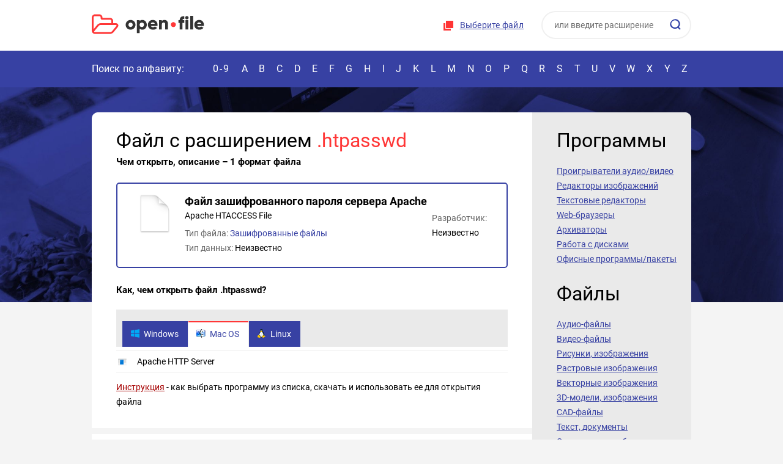

--- FILE ---
content_type: text/html; charset=UTF-8
request_url: https://open-file.ru/types/htpasswd
body_size: 11965
content:
<!DOCTYPE HTML>
<html lang="ru">
<head>
	<meta charset="UTF-8">
	<title>Файл HTPASSWD &ndash; чем открыть, описание формата</title>

	<meta name="description" content="Файл с расширением htpasswd &ndash; как и чем открыть, описание формата. Ссылки на программы для открытия htpasswd-файла">	
	<meta name="HandheldFriendly" content="True">
	<meta name="viewport" content="width=device-width, initial-scale=1.0, minimum-scale=1.0, maximum-scale=3.0">
	<meta name="format-detection" content="telephone=no">


<style>
    @font-face{font-family:'Roboto';font-style:normal;font-weight:400;src:url(/fonts/roboto.svg);src:local('Roboto'),local('Roboto-Regular'),url(/fonts/roboto.woff2) format('woff2'),url(/fonts/roboto.woff) format('woff')}@font-face{font-family:'Roboto';font-style:normal;font-weight:700;src:local('Roboto Bold'),local('Roboto-Bold'),url(/fonts/roboto-bold.woff2) format('woff2'),url(/fonts/roboto-bold.woff) format('woff')}@font-face{font-family:'Roboto';font-style:normal;font-weight:400;src:url(/fonts/roboto-latin.svg);src:local('Roboto'),local('Roboto-Regular'),url(/fonts/roboto-latin.woff2) format('woff2'),url(/fonts/roboto-latin.woff) format('woff')}@font-face{font-family:'Roboto';font-style:normal;font-weight:700;src:local('Roboto Bold'),local('Roboto-Bold'),url(/fonts/roboto-bold-latin.woff2) format('woff2'),url(/fonts/roboto-bold-latin.woff) format('woff')}@font-face{font-family:'flags';src:url(/fonts/flags.eot?50736071);src:url('/fonts/flags.eot?50736071#iefix') format('embedded-opentype'),url(/fonts/flags.woff2?50736071) format('woff2'),url(/fonts/flags.woff?50736071) format('woff'),url(/fonts/flags.ttf?50736071) format('truetype'),url('/fonts/flags.svg?50736071#flags') format('svg');font-weight:400;font-style:normal}*,*:before,*:after{-webkit-box-sizing:border-box;-moz-box-sizing:border-box;box-sizing:border-box}input,textarea{margin:0}input[type="checkbox"],input[type="radio"]{-webkit-box-sizing:border-box;-moz-box-sizing:border-box;box-sizing:border-box;padding:0}button[disabled],html input[disabled]{cursor:default}button,html input[type="button"],input[type="reset"],input[type="submit"]{-webkit-appearance:button;cursor:pointer}html,body,div,span,applet,object,iframe,h1,h2,h3,h4,h5,h6,p,pre,a,abbr,acronym,address,big,cite,code,del,dfn,em,img,ins,kbd,s,samp,small,strike,strong,sub,sup,tt,var,b,u,i,center,dl,dt,dd,ol,ul,li,fieldset,form,label,legend,table,caption,tbody,tfoot,thead,tr,th,td,article,aside,canvas,details,embed,figure,figcaption,footer,header,hgroup,menu,nav,output,ruby,section,summary,time,mark,audio,video{margin:0;padding:0;border:0;font-size:100%;font:inherit;vertical-align:baseline}article,aside,details,figcaption,figure,footer,header,hgroup,menu,nav,section{display:block}body{line-height:1;background-color:#fff}ol,ul{list-style:none}table{border-collapse:collapse;border-spacing:0}:focus{outline:0}b,strong{font-weight:700}i,em{font-style:italic}sub{vertical-align:sub;font-size:smaller}sup{vertical-align:super;font-size:smaller}html,body{height:100%}body{font:14px/24px 'Roboto',sans-serif;color:#000;background:#f4f4f4}#wrapper{position:relative;overflow:hidden;min-width:320px;min-height:100%}[class*="__center"]{position:relative;margin:auto;padding:0 10px;width:1000px}[class*="__center"]:before,[class*="__center"]:after{content:"";display:block;clear:both}p,.text ul,.text ol,.text dl{margin:13px 0}.text ul,.text ol,.text dd{padding-left:18px}.text ul{list-style-type:disc}.text ol{list-style-type:decimal}h1,h2,h3,h4,h5,h6{margin:22px 0 16px;font-weight:700}h1,h2{font:32px/40px 'Roboto'}h3{font:bold 24px/30px 'Roboto'}h4{font:bold 18px/24px 'Roboto'}h5{font:bold 15px/20px 'Roboto'}a{color:#3741a3;text-decoration:none}img{max-width:100%}[class^="icon-"]:before,[class*=" icon-"]:before,a.external:after{font-family:"flags";display:inline-block;width:1em;text-align:center;font-variant:normal;text-transform:none}.icon-self:before{content:'\e800'}.icon-edit:before{content:'\e801'}.icon-view:before{content:'\e802'}.icon-thumbs:before{content:'\e803'}.icon-free:before{content:'\e804'}.icon-archive:before{content:'\e805'}.icon-emulator:before{content:'\e806'}.icon-os:before{content:'\e80e'}.icon-link:before{content:'\f08e'}.icon-convert:before{content:'\f0ec'}.icon-vm:before{content:'\f109'}.icon-plugin:before{content:'\f12e'}.icon-paid:before{content:'\f155'}a.external:after{content:'\f08e';color:#aaa;font-size:11px;margin-left:6px}form input[type="checkbox"],form input[type="radio"]{display:none}form input[type="checkbox"] + label,form input[type="radio"] + label{display:inline-block;vertical-align:middle;background:url(/images/radio.png) no-repeat 0 40%;cursor:pointer;margin:0 36px 5px 0;padding:0 0 0 19px}form input[type="radio"]:checked + label{background-image:url(/images/radio_checked.png)}form input[type="checkbox"] + label{background:url(/images/checkbox.png) no-repeat 0 40%}form input[type="checkbox"]:checked + label{background-image:url(/images/checkbox_checked.png)}input,textarea{font:14px/20px 'Roboto',sans-serif}input:not([type="submit"]):not([type="button"]):not([type="image"]),textarea{padding:7px 9px 4px;border:1px solid #ced4d5;width:174px;max-width:100%;color:#2e2e2e}input:not([type="submit"]):not([type="button"]):not([type="image"]):hover,textarea:hover{border-color:#a8afb2}input:not([type="submit"]):not([type="button"]):not([type="image"]):focus,textarea:focus{border-color:#ed8666}textarea{height:176px;resize:none}.infofield{display:block;margin:0 0 8px}#wrapper .error_input{background:#ffeff3}::-webkit-input-placeholder{color:#333;opacity:.7}::-moz-placeholder{color:#333;opacity:.7}:-moz-placeholder{color:#333;opacity:.7}:-ms-input-placeholder{color:#333;opacity:.7}.btn,a.btn,input[type="button"],input[type="submit"],input[type="reset"],button{cursor:pointer;display:inline-block;font:bold 14px/46px 'Roboto',sans-serif;border:0;padding:0 24px;color:#fff;background-color:#ff3737;text-decoration:none;text-align:center;border-radius:50px}.btn:hover,input[type="button"]:hover,input[type="submit"]:hover,input[type="reset"]:hover,button:hover{background-color:#e22222}.btn,a,input,button,textarea,.choose-file{-webkit-transition:all 0.3s;-moz-transition:all 0.3s;-ms-transition:all 0.3s;-o-transition:all 0.3s;transition:all 0.3s}header{background:#fff}.header__unit{float:right}.logo{float:left;padding:23px 20px 26px 0}.logo:after,.choose-file:before{content:"";display:inline-block;width:184px;height:33px;background:url(/images/combo.png) no-repeat;vertical-align:top}.logo:after{background:url(/images/logo.svg) no-repeat;-moz-background-size:0 0,184px 100%;background-size:184px 100%,0 0}.choose-file{cursor:pointer;position:relative;display:inline-block;padding:30px 16px 32px 28px;text-decoration:underline;font:14px/20px 'Roboto';color:#3741a3;letter-spacing:.26px}.choose-file:hover,.choose-file a:hover{color:#ff3737}.choose-file:before{position:absolute;top:50%;margin-top:-9px;left:0;width:18px;height:18px;background-position:-186px 0}.search{position:relative;display:inline-block;padding:18px 0 18px 10px}#wrapper .search__field{padding:0 19px 1px;width:245px;height:46px;border:2px solid #f0f0f0;border-radius:50px;color:#333}#wrapper .search__sub{position:absolute;top:31px;right:15px;border:0;background-color:transparent;width:20px;height:20px;background:url(/images/combo.png) no-repeat -207px 0;padding:0}.nav{height:60px;background:#3741a3;font:16px/20px 'Roboto';color:#fff;padding:20px 0}.nav a{color:#fff}.nav__info{float:left;width:192px;letter-spacing:.1px}.nav__list{text-transform:uppercase;text-align:justify}.nav__list:after{content:"";display:inline-block;width:100%}.nav__list li{text-transform:uppercase;display:inline-block;position:relative}.nav__list li a:hover,.nav.nav_active .nav__list li a:hover{color:#ff3737}.nav__list li:first-child{letter-spacing:2px}.nav__list li a{padding:0 6px}.search-toggle,.header__head,.menu-toggle,.nav-toggle{display:none}.nav__list li a:after{content:"";position:absolute;left:0;bottom:-20px;width:24px;height:4px;opacity:0;background:#ff3737;transition:all 0.3s}.nav.nav_active .nav__list li a:after{display:none}.nav__list li a:hover:after{opacity:1}.nav__list li:first-child a:hover:after{left:0;width:100%}.wrap{padding:41px 0;background:url(/images/wrap_bg.jpg) center top repeat-x;background-size:100%}.wrap__center{position:static}.wrap__unit{display:table;width:100%;border-radius:10px;overflow:hidden;margin-bottom:41px}.wrap__unit:last-child{margin-bottom:0}.wrap__unit>*{display:table-cell;vertical-align:top;padding:26px 18px 26px 40px}.content{background:#fff;padding-right:40px}.content a{text-decoration:underline}.content a:hover{color:#ff3737}.aside{width:260px;background:#eaeaea}.content{border-radius:10px 0 0 10px}.aside{border-radius:0 10px 10px 0}.wrap__unit{background:#fff}.heading{font:32px/30px 'Roboto';margin:5px 0 23px}.aside__nav a{color:#3741a3;font-size:14px;line-height:24px;text-decoration:underline;display:block}.aside__nav a:hover{color:#10186f}.extensions{overflow:hidden;margin:30px -20px 20px 0}.extensions a{text-align:center;display:inline-block;vertical-align:top;width:80px;height:110px;border:2px solid #eaeaea;border-radius:4px;color:#3741a3;font-weight:700;text-decoration:underline;margin:0 10px 10px 0}#wrapper .extensions a:hover{border-color:#ff3737;color:#3741a3}.extensions a span{display:block;height:72px;line-height:72px}.extensions a span img{vertical-align:middle;width:48px}.about{position:relative;border-radius:10px;background:#3741a3;color:#fff;padding:30px 40px 38px}.about:after{content:"";position:absolute;bottom:0;right:0;width:124px;height:124px;background:#191f5a;border-radius:10px}.about:before{content:"";position:absolute;bottom:0;right:0;border-right:62px solid #f4f4f4;border-bottom:62px solid #f4f4f4;border-top:62px solid transparent;border-left:62px solid transparent;z-index:1}.about__unit{overflow:hidden;line-height:23px}.about__unit>p:first-child{margin-top:0}.about__unit p{margin-bottom:14px}.about img.right{margin-top:-54px;float:right;border-radius:5px;margin-left:76px}.red{color:#ff3737}.bold{font-weight:700}.sort{margin:0 0 20px}.sort__unit{display:inline-block}.sort a{display:inline-block;margin-left:10px}.sort a.active{cursor:default;color:#ff3737;text-decoration:none}.hide-ext{display:none}.table{width:100%;margin:22px 0;line-height:20px}.table td:first-child{width:67px;font-weight:700}.table tr:first-child td{background:#eaeaea;padding:12px 0 10px 10px;border-bottom:0;font-weight:400}.table tr td{padding:8px 0 8px 10px;border-bottom:1px solid #eaeaea}.table tr td:nth-child(2){width:179px}.table tr td:nth-child(2) a,.table tr td:nth-child(3) a{color:#000;text-decoration:none}.table tr td:nth-child(2) a:hover,.table tr td:nth-child(3) a:hover{text-decoration:underline}.table tr td:last-child{padding-right:10px}.table .active,.tabs-wrap{background:#eaeaea}.contents{margin-top:17px}.contents span{color:#666}.contents h5{margin:8px 0 10px}ol.contents{list-style:decimal;margin-left:28px}.programs-unit.separate .icons{float:none;margin-left:-12px}.programs-unit.separate .icons span{font-weight:400;font-size:14px;line-height:20px;color:#000;display:inline-block;text-align:left;padding-left:10px}.programs-unit.separate span:before{margin-right:4px}.prog_desc{font-style:italic}.screen{max-width:450px;margin:25px auto 15px;text-align:center}.screen p{margin-top:0}.prog_full.noscreen{margin-top:27px;border-top:2px solid #3741a3;padding-top:8px}.info_unit img{vertical-align:-3px;margin:0 2px;cursor:help}.prog_full ul,.article ul{margin-left:40px;list-style-type:square}.prog_full ul li,.article ul li,.article ol li{margin:4px 0}.article ol{margin-left:40px;list-style-type:decimal}.article ul.articles_flags{list-style-type:none}.article ul.articles_flags li span{position:absolute;margin-left:-25px;color:#9a9fd0;font-size:16px}.article .highlight{font-weight:700}.file__developer.program{margin-top:-22px}.programs-short{padding:10px 0;border-bottom:2px solid #3741a3}.programs-short:first-child{border-top:2px solid #3741a3}blockquote{margin:13px 0;padding:0 48px 0 53px;background:url(/images/quote.png) no-repeat 0 2px}.drop-box{position:relative;margin:33px 0 26px;padding:22px 20px;height:246px;border:2px dashed #8991e3;border-radius:20px;text-align:center;font-weight:700;background:url(/images/drop-folder.png) no-repeat 50% 47%}.drop-box__info{height:148px}.info mark{background-color:transparent;color:#666}.programs-btn{line-height:20px;color:#3741a3;text-decoration:underline;cursor:pointer}.programs-btn:hover{text-decoration:none}.programs-btn:after{content:"";display:inline-block;margin-left:6px;border-top:6px solid #8991e3;border-left:5px solid transparent;border-right:5px solid transparent;vertical-align:1px}.programs-btn.active:after{border-bottom:6px solid #8991e3;border-top:0}#wrapper .tabs-wrap td{padding-left:0;padding-right:0}.tabs{overflow:hidden;padding:7px 0 0 10px}.tabs a{float:left;color:#fff;background:#3741a3;text-decoration:none;margin-right:1px;border-top:2px solid #3741a3;padding:9px 15px 11px 13px;font-weight:400}.tabs a:hover{color:#fff;background:#232c89;border-color:#232c89}.tabs a.active{background:#fff;color:#3741a3;border-color:#ff3737}.tabs a img{display:inline-block;margin-right:6px;vertical-align:-3px}#wrapper .programs-list{background:#fff;padding:5px 0 0}.programs-list li{border-top:1px solid #eaeaea;display:table;width:100%}.programs-list li>*{padding:8px 2px 3px;display:table-cell;vertical-align:top;font-weight:400}.programs-icon{width:32px}.programs-icon img{margin-top:3px}.programs-unit .icons{float:right;color:#9a9fd0;font-size:20px}.programs-unit .icons span{color:#9a9fd0;margin-left:2px;cursor:help}.tabs-wrap{display:none}.active + .tabs-wrap,.table.active .tabs-wrap{display:table-row}.table.active tr:first-child td{padding-bottom:1px}.heading-low{margin-top:-13px}.file{margin:26px 0;border:2px solid #3741a3;padding:8px 16px;border-radius:5px;overflow:hidden;position:relative}.file__pic{float:left;width:90px;height:82px;line-height:82px;margin-right:4px;text-align:center}.file__pic img{vertical-align:middle}.file__unit{padding:21px 0 14px;overflow:hidden;font:bold 18px/20px 'Roboto';color:#000}.descr_en{font-size:14px;font-weight:400;margin-top:3px}.file__type{font:14px/24px 'Roboto';margin:7px auto 0}.file__type a{display:inline-block;text-decoration:none}.file__unit{padding:11px 0}.file__developer{font:14px/24px Roboto;min-width:auto;position:absolute;right:32px;margin:-24px 0 0 0;top:50%}.file__developer,.file__type{color:#666}.file__developer span,.file__type span{color:#000}.file__developer span{display:block}.file__pic img{width:64px}h5.hex{margin:15px 0}.hr{height:10px;background:#f4f4f4;margin:31px -41px 36px}.programs-list{display:none}.programs-list.active{display:block}.field{width:70%!important;display:block;margin-bottom:8px}textarea{width:100%!important;display:block}.footer{padding:16px 0;background:#fff}.footer__copy{float:left;margin-right:36px}.footer__copy:before{content:"";margin-right:18px;display:inline-block;width:45px;height:33px;background:url(/images/logo.svg);-moz-background-size:0 0,auto 33px;background-size:auto 33px,0 0;vertical-align:-12px}.footer__nav{float:left}.footer__nav a{display:inline-block;line-height:33px;color:#3741a3;text-decoration:underline;margin-right:14px}.footer__nav a:hover{color:#ff3737}.info{width:100%;word-break:break-all}#baguetteBox-overlay{display:none;opacity:0;position:fixed;overflow:hidden;top:0;left:0;width:100%;height:100%;z-index:1000000;background-color:#222;background-color:rgba(0,0,0,.8);-webkit-transition:opacity .5s ease;transition:opacity .5s ease}#baguetteBox-overlay.visible{opacity:1}#baguetteBox-overlay .full-image{display:inline-block;position:relative;width:100%;height:100%;text-align:center}#baguetteBox-overlay .full-image figure{display:inline;margin:0;height:100%}#baguetteBox-overlay .full-image img{display:inline-block;width:auto;height:auto;max-height:100%;max-width:100%;vertical-align:middle;-webkit-box-shadow:0 0 8px rgba(0,0,0,.6);-moz-box-shadow:0 0 8px rgba(0,0,0,.6);box-shadow:0 0 8px rgba(0,0,0,.6)}#baguetteBox-overlay .full-image figcaption{display:block;position:absolute;bottom:0;width:100%;text-align:center;line-height:1.8;white-space:normal;color:#ccc;background-color:#000;background-color:rgba(0,0,0,.6);font-family:sans-serif}#baguetteBox-overlay .full-image:before{content:"";display:inline-block;height:50%;width:1px;margin-right:-1px}#baguetteBox-slider{position:absolute;left:0;top:0;height:100%;width:100%;white-space:nowrap;-webkit-transition:left .4s ease,-webkit-transform .4s ease;transition:left .4s ease,-webkit-transform .4s ease;transition:left .4s ease,transform .4s ease;transition:left .4s ease,transform .4s ease,-webkit-transform .4s ease,-moz-transform .4s ease}#baguetteBox-slider.bounce-from-right{-webkit-animation:bounceFromRight .4s ease-out;animation:bounceFromRight .4s ease-out}#baguetteBox-slider.bounce-from-left{-webkit-animation:bounceFromLeft .4s ease-out;animation:bounceFromLeft .4s ease-out}@-webkit-keyframes bounceFromRight{0%,100%{margin-left:0}50%{margin-left:-30px}}@keyframes bounceFromRight{0%,100%{margin-left:0}50%{margin-left:-30px}}@-webkit-keyframes bounceFromLeft{0%,100%{margin-left:0}50%{margin-left:30px}}@keyframes bounceFromLeft{0%,100%{margin-left:0}50%{margin-left:30px}}.baguetteBox-button#next-button,.baguetteBox-button#previous-button{top:50%;top:calc(50% - 30px);width:44px;height:60px}.baguetteBox-button{position:absolute;cursor:pointer;outline:0;padding:0;margin:0;border:0;-moz-border-radius:15%;border-radius:15%;background-color:#323232;background-color:rgba(50,50,50,.5);color:#ddd;font:1.6em sans-serif;-webkit-transition:background-color .4s ease;transition:background-color .4s ease}.baguetteBox-button:focus,.baguetteBox-button:hover{background-color:rgba(50,50,50,.9)}.baguetteBox-button#next-button{right:2%}.baguetteBox-button#previous-button{left:2%}.baguetteBox-button#close-button{top:20px;right:2%;right:calc(2% + 6px);width:30px;height:30px}.baguetteBox-button svg{position:absolute;left:0;top:0}.baguetteBox-spinner{width:40px;height:40px;display:inline-block;position:absolute;top:50%;left:50%;margin-top:-20px;margin-left:-20px}.baguetteBox-double-bounce1,.baguetteBox-double-bounce2{width:100%;height:100%;-moz-border-radius:50%;border-radius:50%;background-color:#fff;opacity:.6;position:absolute;top:0;left:0;-webkit-animation:bounce 2s infinite ease-in-out;animation:bounce 2s infinite ease-in-out}.baguetteBox-double-bounce2{-webkit-animation-delay:-1s;animation-delay:-1s}@-webkit-keyframes bounce{0%,100%{-webkit-transform:scale(0);transform:scale(0)}50%{-webkit-transform:scale(1);transform:scale(1)}}@keyframes bounce{0%,100%{-webkit-transform:scale(0);-moz-transform:scale(0);transform:scale(0)}50%{-webkit-transform:scale(1);-moz-transform:scale(1);transform:scale(1)}}@media (max-width:1000px){[class*="__center"]{width:100%}blockquote{padding-right:0}.nav__info{width:170px}.hide-desctop{display:block}.nav__list:after{display:none}.nav__list{white-space:nowrap}.nav__list li a{padding:0 8px}.nav__list li a:after{left:2px}.menu-toggle{float:left;display:block;margin:0 20px 0 -10px;width:72px;height:100px;background:#eceeff;text-align:center;line-height:100px;cursor:pointer}.menu-toggle:after{content:"";display:inline-block;width:30px;height:20px;background:url(/images/burger.svg);-moz-background-size:0 0,30px 100%;background-size:30px 100%,0 0;vertical-align:middle}.menu-toggle.active{background:#3741a3}.menu-toggle.active:after{width:22px;height:23px;background:url(/images/combo.png) no-repeat -253px 0}.logo{padding:34px 20px 33px 0}.header__unit{padding:8px 0}.nav-toggle{display:block;position:absolute;right:0;top:-20px;height:60px;width:48px;background:#3741a3;text-align:center;line-height:60px;cursor:pointer}.nav-toggle:after{content:"";display:inline-block;vertical-align:middle;width:4px;height:20px;background:url(/images/combo.png) no-repeat -316px 0}.nav_active .nav__list{position:absolute;margin-top:20px;top:100%;left:0;right:0;z-index:5;background:#f4f4f4;padding:33px 0 33px 50px;text-align:left}.nav.nav_active .nav__list{white-space:normal;border-bottom:10px solid #3741a3}.nav.nav_active .nav__list li:first-child,.nav.nav_active .nav__list li:first-child a{display:block;width:100%;margin-right:0}.nav.nav_active .nav__list li a{margin-right:0}.nav.nav_active .nav__list li a{color:#3741a3;font:22px/30px 'Roboto';display:block;width:64px;margin-bottom:32px}.nav.nav_active .nav-toggle:after{width:22px;height:23px;background:url(/images/close.svg);-moz-background-size:0 0,23px 100%;background-size:23px 100%,0 0}.table tr td:nth-child(2){width:140px}.tabs{padding-left:0}.tabs a img{margin-right:4px}.tabs a{margin-bottom:1px;padding:6px 6px 8px 6px;width:33%}.tabs a:nth-child(3n+3){margin-right:-2px}.programs-unit .icons{float:none;display:block;margin-top:6px;margin-bottom:6px;font-size:20px}.programs-list{padding-top:10px}.file__type{float:none;margin:10px 0 0}}@media (max-width:900px){.file__developer,.file__developer.program{position:relative;right:auto;margin:0;top:auto}.file__developer span{display:inline}}@media screen and (min-width:621px) and (max-width:780px){.file__developer,.file__developer.program{position:absolute;right:32px;margin:-24px 0 0 0;top:50%}.file__developer.program{margin-top:-22px}.file__developer span{display:block}}@media (max-width:780px){.menu-toggle{width:60px;height:78px;line-height:78px}.logo{padding:23px 20px 22px 0}.search-toggle{display:block;margin-top:16px;float:right;color:#fff;background:#ff3737;border-radius:100px;font:18px/46px 'Roboto';padding:0 23px 0 17px;cursor:pointer}.search-toggle:before{content:"";display:inline-block;width:20px;height:20px;margin-right:10px;background:url(/images/search.svg);-moz-background-size:0 0,45px 45px;background-size:45px 45px,0 0;background-position:-13px -13px;vertical-align:-4px}.header__unit{display:none;background:#f4f4f4;position:absolute;top:0;left:0;right:0;z-index:1}.search_active .header__unit{display:block;border-bottom:10px solid #3741a3}.header__head{display:block;font:16px/30px 'Roboto';color:#fff;background:#3741a3;padding:20px 16px 20px 10px;text-align:left}.close{display:inline-block;width:22px;height:23px;background:url(/images/combo.png) no-repeat -253px 0}.header__head .close{float:right;margin-top:4px}.choose-file{display:block;text-align:center;padding-bottom:10px}.choose-file:before{position:static;display:inline-block;vertical-align:-2px}.header__unit{text-align:center;padding-top:0}.wrap__unit>*{display:block}.aside{display:none;position:absolute;top:78px;left:0;right:0;background:#fff;border:10px solid #3741a3;width:auto;z-index:1}.aside.aside_active{display:block}.aside__nav a{font-size:16px;line-height:26px}.about{padding:20px 10px 88px}.about .heading{text-align:center;margin-bottom:14px}.about img.right{margin:0 auto 10px;float:none;display:block;width:300px;border-radius:7px}.footer__nav a{display:block;margin:0 0 0 64px}.about:after{width:88px;height:88px}.about:before{border-width:42px}}@media (max-width:560px){.wrap{padding:10px 0;background:#28328b}.header__unit{padding-top:0}.menu-toggle{margin-right:10px;height:70px;line-height:70px}.logo{padding-top:22px;padding-bottom:20px;padding-right:0;width:156px}.logo:after{background-size:156px 100%;height:28px}.nav{font-size:14px}.nav__info{width:150px}h1,h2,.heading{font-size:27px}.wrap__unit{margin-bottom:10px}.wrap__unit>*{padding:17px 10px}.extensions{margin:0 -2px;text-align:center}.table.col-hide tr td:nth-child(2){display:none}.hide-ext{display:block}.drop-box{height:auto;background:none}.drop-box__info{margin-bottom:10px;height:auto;font-size:12px}.about-wrap{margin:0 -10px -10px;padding:10px 10px;background:#f4f4f4}.about{margin-bottom:0}.sort__unit{display:block}.sort a{margin-right:10px;margin-left:0}.file__unit{font-size:16px}.wrap__unit,.content,.about,.about:after{border-radius:4px}.drop-box{border-radius:14px}.field{width:100%!important}.search-toggle{line-height:40px}#wrapper .programs-list{padding:0}#wrapper .programs-list li:first-child{border-top:0}}@media (max-width:520px){.file__developer,.file__developer.program{float:none}}@media (max-width:480px){.search-toggle{margin-top:12px;font-size:0;padding:0;width:44px;height:44px;text-align:center;line-height:44px}.search-toggle:before{vertical-align:middle;margin:0}}@media (max-width:420px){.file__pic{float:left;width:64px;height:66px;line-height:66px;margin-right:4px;margin-left:-4px}.file__pic img{width:48px}}
</style>

<script>
function make_markup(e){var t=[];for(n=0;n<e.length;++n)aByte=e.charCodeAt(n),byteStr=aByte.toString(16),byteStr.length<2&&(byteStr="0"+byteStr),t.push(byteStr.toUpperCase());return t.join("")}function send_form(e,t,r){""!=e&&""!=t?(document.getElementById("check_filename"+r).value=t,document.getElementById("check_bytes"+r).value=e,document.getElementById("check_form"+r).submit()):""==t?alert("Ошибка выбора файла. Повторите попытку, либо обратитесь к администрации сайта"):alert("Пустой файл или его не удается прочитать")}function ChangeFile(e){document.getElementById("check_file"+e).click()}function LoadFile(e,t){if("function"==typeof window.FileReader){var r=e.target.files[0],a=r.name,n=r.slice(0,25),o="",i=new FileReader;FileReader.prototype.readAsBinaryString?(i.onload=function(e){send_form(make_markup(e.target.result),a,t)},i.readAsBinaryString(n)):(i.onload=function(e){for(var r=new Uint8Array(i.result),n=r.byteLength,l=0;l<n;l++)o+=String.fromCharCode(r[l]);send_form(make_markup(o),a,t)},i.readAsArrayBuffer(n))}else alert("File API не поддерживается Вашим браузером. Скачайте Chrome, Firefox, Opera или Edge и повторите попытку")}function FileSelect(e){if(e.stopPropagation(),e.preventDefault(),e.dataTransfer.files[0],0)alert("Перетаскивание файлов не поддерживается Вашим браузером. Скачайте Chrome, Firefox, Opera или Edge и повторите попытку");else{var t=e.dataTransfer.files[0];if("function"==typeof window.FileReader){var r=new FileReader,a=t.name;r.onload=function(e){if(FileReader.prototype.readAsBinaryString)send_form(make_markup(r.result),a,"2");else{for(var t=new Uint8Array(r.result),n=t.byteLength,o="",i=0;i<n;i++)o+=String.fromCharCode(t[i]);send_form(make_markup(o),a,"2")}},t=t.slice(0,25),FileReader.prototype.readAsBinaryString?r.readAsBinaryString(t):r.readAsArrayBuffer(t)}else alert("File API не поддерживается Вашим браузером. Скачайте Chrome, Firefox, Opera или Edge и повторите попытку")}}function DragOver(e){e.stopPropagation(),e.preventDefault(),e.dataTransfer.dropEffect="copy"}document.addEventListener("DOMContentLoaded",function(){document.querySelector(".search-toggle").addEventListener("click",function(){addClass(document.querySelector("#header"),"search_active")}),document.querySelector(".header__unit .close").addEventListener("click",function(){removeClass(document.querySelector("#header"),"search_active")}),document.querySelector(".nav-toggle").addEventListener("click",function(){toggleClass(document.querySelector("#nav"),"nav_active")}),document.querySelector(".menu-toggle").addEventListener("click",function(){toggleClass(this,"active"),toggleClass(document.querySelector(".aside"),"aside_active")});for(var e=document.querySelectorAll(".programs-btn"),t=0;t<e.length;t++)e[t].addEventListener("click",function(){toggleClass(this,"active"),toggleClass(this.parentNode.parentNode,"active")});for(var r=document.querySelectorAll(".tabs > a"),t=0;t<r.length;t++)r[t].addEventListener("click",function(e){e.preventDefault();var t=this.parentNode;removeClass(document.querySelector(t.querySelector(".active").getAttribute("data-os")),"active"),removeClass(t.querySelector(".active"),"active"),addClass(this,"active"),addClass(document.querySelector(this.getAttribute("data-os")),"active")})});var hasClass=function(e,t){var r=new RegExp("(?:\\s|^)"+t+"(?:\\s|$)");return!!e.className.match(r)},addClass=function(e,t){e.className+=" "+t},removeClass=function(e,t){var r=new RegExp("(?:\\s|^)"+t+"(?:\\s|$)");e.className=e.className.replace(r," ")},toggleClass=function(e,t){hasClass(e,t)?removeClass(e,t):addClass(e,t)};
</script>

<!-- Yandex.RTB -->
<script>window.yaContextCb=window.yaContextCb||[]</script>
<script src="https://yandex.ru/ads/system/context.js" async></script>


</head>
<body>
	<div id="wrapper">
		<!-- |===============| header start |===============| -->
		<header class="header" id="header">
			<div class="header__center">
				<div class="menu-toggle"></div>
				<a href="/" class="logo"></a>

				<div class="search-toggle">Определить файл</div>

				<div class="header__unit">
					<div class="header__head">
						Определить файл

						<div class="close"></div>
					</div>

					<div class="choose-file">
						<form id="check_form" action="/detect#result" method="post" style="display:inline">
						<input id="check_file" name="file" accept="*" type="file" onChange="LoadFile(event,'')" style="display:none">
						<input id="check_bytes" name="bytes" type="hidden" value="">
						<input id="check_filename" name="filename" type="hidden" value="">
						</form>
						<a href="#" onClick="ChangeFile(''); return false;">Выберите файл</a>
					</div>

					<form action="/search" class="search" method="post">
						<input name="word" type="text" class="search__field"  placeholder="или введите расширение">
						<button class="search__sub" type="submit"></button>
					</form>
				</div>
			</div>

			<div class="nav" id="nav">
				<nav class="nav__center">
					<div class="nav__info">Поиск по алфавиту:</div>

					<ul class="nav__list">
						<li><a href="/types/0-9/">0-9</a></li>
						<li><a href="/types/a/">A</a></li>
						<li><a href="/types/b/">B</a></li>
						<li><a href="/types/c/">C</a></li>
						<li><a href="/types/d/">D</a></li>
						<li><a href="/types/e/">E</a></li>
						<li><a href="/types/f/">F</a></li>
						<li><a href="/types/g/">G</a></li>
						<li><a href="/types/h/">H</a></li>
						<li><a href="/types/i/">I</a></li>
						<li><a href="/types/j/">J</a></li>
						<li><a href="/types/k/">K</a></li>
						<li><a href="/types/l/">L</a></li>
						<li><a href="/types/m/">M</a></li>
						<li><a href="/types/n/">N</a></li>
						<li><a href="/types/o/">O</a></li>
						<li><a href="/types/p/">P</a></li>
						<li><a href="/types/q/">Q</a></li>
						<li><a href="/types/r/">R</a></li>
						<li><a href="/types/s/">S</a></li>
						<li><a href="/types/t/">T</a></li>
						<li><a href="/types/u/">U</a></li>
						<li><a href="/types/v/">V</a></li>
						<li><a href="/types/w/">W</a></li>
						<li><a href="/types/x/">X</a></li>
						<li><a href="/types/y/">Y</a></li>
						<li><a href="/types/z/">Z</a></li>
					</ul>

					<div class="nav-toggle"></div>
				</nav>
			</div>
		</header>
		<!-- |===============| header end |===============| -->

		<!-- |===============| wrap start |===============| -->
		<div class="wrap">
			<div class="wrap__center">
				<div class="wrap__unit">
					<div class="content">
<h1 class="heading">Файл с расширением <span class="red">.htpasswd</span></h1><h5 class="heading-low">Чем открыть, описание &ndash; 1 формат файла</h5><div class="advn" style="margin:20px 0 -2px; max-height:150px">
        <!-- Yandex.RTB R-A-1588630-1 -->
<div id="yandex_rtb_R-A-1588630-1"></div>
<script>window.yaContextCb.push(()=>{
        Ya.Context.AdvManager.render({
    renderTo: 'yandex_rtb_R-A-1588630-1',
    blockId: 'R-A-1588630-1'
  })
})</script>
</div><div class="file">
	<div class="file__pic">
		<img src="/images/types/default.png" alt="Иконка формата файла htpasswd">
	</div>
	<div class="file__unit">
		Файл зашифрованного пароля сервера Apache<div class="descr_en">Apache HTACCESS File</div>
		
		<div class="file__type">
            <div class="info_unit">Тип файла: <a href="/types/encoded/">Зашифрованные файлы</a></div>
            <div class="info_unit">Тип данных: <span>Неизвестно</span></a></div>		
		</div>
		
        <div class="file__developer">
			Разработчик: <span>Неизвестно</span>
		</div>
	</div>
</div>
<h5>Как, чем открыть файл .htpasswd?</h5>
<table class="table active"><tr class="tabs-wrap"><td><div class="tabs"><a href="#" data-os=".win1"><img src="/images/os/win.png" alt="">Windows</a><a href="#" data-os=".mac1" class="active"><img src="/images/os/mac.png" alt="">Mac OS</a><a href="#" data-os=".lin1"><img src="/images/os/lin.png" alt="">Linux</a></div><ul class="programs-list win1"><li><div class="programs-icon"><img src="/images/programs/default.png" width="16"></div><div class="programs-unit">Apache HTTP Server</div></li></ul><ul class="programs-list mac1 active"><li><div class="programs-icon"><img src="/images/programs/default.png" width="16"></div><div class="programs-unit">Apache HTTP Server</div></li></ul><ul class="programs-list lin1"><li><div class="programs-icon"><img src="/images/programs/default.png" width="16"></div><div class="programs-unit">Apache HTTP Server</div></li></ul></td></tr></table><p style="margin-top:-10px"><a href="/articles/kak-otkryt-fayl" style="color:#a60101">Инструкция</a> - как выбрать программу из списка, скачать и использовать ее для открытия файла</p><div class="hr"></div><p>Для более точного определения формата и программ для открытия файла используйте функцию <a href="/detect" style="color:#a60101">определения формата файла</a> по расширению и по данным (заголовку) файла.</p>					</div>
					<aside class="aside">
                        <h2 class="heading">Программы</h2>
                        <ul class="aside__nav">
                            <li><a href="/programs/video-players">Проигрыватели аудио/видео</a></li><li><a href="/programs/image-editors">Редакторы изображений</a></li><li><a href="/programs/text-editors">Текстовые редакторы</a></li><li><a href="/programs/web-browsers">Web-браузеры</a></li><li><a href="/programs/archivers">Архиваторы</a></li><li><a href="/programs/disks">Работа с дисками</a></li><li><a href="/programs/office">Офисные программы/пакеты</a></li>                        </ul>
						<h2 class="heading" style="margin-top:30px">Файлы</h2>
						<ul class="aside__nav">
							<li><a href="/types/audio/">Аудио-файлы</a></li>
							<li><a href="/types/video/">Видео-файлы</a></li>
							<li><a href="/types/pictures/">Рисунки, изображения</a></li>
							<li><a href="/types/raster-images/">Растровые изображения</a></li>
							<li><a href="/types/vector-images/">Векторные изображения</a></li>
							<li><a href="/types/3d-images/">3D-модели, изображения</a></li>
							<li><a href="/types/cad/">CAD-файлы</a></li>
							<li><a href="/types/text/">Текст, документы</a></li>
                            <li><a href="/types/books/">Электронные таблицы</a></li>
							<li><a href="/types/spreadsheets/">Электронные книги</a></li>
							<li><a href="/types/archives/">Архивы, сжатые файлы</a></li>
							<li><a href="/types/executable/">Исполняемые файлы</a></li>
							<li><a href="/types/internet/">Интернет, web файлы</a></li>
							<li><a href="/types/games/">Файлы игр</a></li>
							<li><a href="/types/disc/">Образы дисков</a></li>
							<li><a href="/types/system/">Системные файлы</a></li>
							<li><a href="/types/fonts/">Файлы шрифтов</a></li>
							<li><a href="/types/encoded/">Зашифрованные файлы</a></li>
							<li><a href="/types/layouts/">Размеченные документы</a></li>
							<li><a href="/types/backup/">Файлы резервных копий</a></li>
							<li><a href="/types/data/">Файлы данных</a></li>
							<li><a href="/types/database/">Файлы баз данных</a></li>
							<li><a href="/types/scripts/">Скрипты, исходный код</a></li>
							<li><a href="/types/plug-in/">Подключаемые модули</a></li>
							<li><a href="/types/settings/">Файлы настроек</a></li>
							<li><a href="/types/geo/">Географические файлы</a></li>
							<li><a href="/types/other/">Другие файлы</a></li>
						</ul>
					</aside>
				</div>


			</div>
		</div>
		<!-- |===============| wrap end |===============| -->

		<!-- |===============| footer start |===============| -->
		<div class="footer">
			<div class="footer__center">
				<div class="footer__copy">© Open-file.ru, 2008-2026</div>

				<div class="footer__nav">
					<a href="/detect">Определение формата</a>
					<a href="/add">Добавление и изменение расширений</a>
					<a href="/contacts">Контакты</a>
				</div>
			</div>
		</div>
		<!-- |===============| footer end |===============| -->
				<script type="text/javascript"><!--
		document.write("<img src='//counter.yadro.ru/hit?t44.2;r"+
		escape(document.referrer)+((typeof(screen)=="undefined")?"":
		";s"+screen.width+"*"+screen.height+"*"+(screen.colorDepth?
		screen.colorDepth:screen.pixelDepth))+";u"+escape(document.URL)+
		";"+Math.random()+
		"' alt='' title='LiveInternet' "+
		"border=0 width=1 height=1 style='position:absolute;left:-9999px'>")//--></script>	</div>
</body>
</html>

--- FILE ---
content_type: image/svg+xml
request_url: https://open-file.ru/images/logo.svg
body_size: 2321
content:
<?xml version="1.0" encoding="utf-8"?>
<!-- Generator: Adobe Illustrator 18.1.1, SVG Export Plug-In . SVG Version: 6.00 Build 0)  -->
<svg version="1.1" id="Layer_1" xmlns="http://www.w3.org/2000/svg" xmlns:xlink="http://www.w3.org/1999/xlink" x="0px" y="0px"
	 width="1493px" height="260px" viewBox="147 271 1493 260" enable-background="new 147 271 1493 260" xml:space="preserve">
<g>
	<g>
		<path fill="#FF3737" d="M185.2,270.8h66.7c15.6,1.9,29.7,12.8,35,27.6c2.4,6.3,2.4,13.1,2.3,19.8c33.8,0,67.6,0,101.4,0
			c20.6,0,39.4,18.1,40.1,38.7c0.2,10.7,0,21.4,0.1,32.1c11.9,0.1,23.8,0,35.8,0.1c9.8,0,20,3.8,26.4,11.4c6.1,7.2,8,17.4,5.6,26.4
			c-1.5,6-4.9,11.4-8.9,16.2c-17.4,21.3-34.7,42.7-52,64c-10.8,13.7-27.8,21.6-44.8,23.9H185.1c-19.2-2-35.9-18.1-37.6-37.5V309.1
			C148.7,289.4,165.7,272.7,185.2,270.8z M171.1,312.8c0.1,52.1-0.2,104.2,0.1,156.2c14.9-17.7,29.2-35.9,43.9-53.7
			c12.7-17.1,34.1-27.5,55.3-26.3c45.6-0.1,91.1,0.3,136.7-0.2c-0.2-10,0-20.1-0.1-30.1c0-9.1-8.4-17.1-17.5-16.8
			c-33.3-0.1-66.7,0-100,0c-4.3-0.1-8.9,0.5-13-1.2c-6.7-2.7-11.4-9.6-11-16.8c-0.4-7.3,1.5-15.5-3.3-21.8c-3.7-5.4-10.4-8-16.8-7.4
			c-18.9,0.1-37.9,0-56.9,0.1C179,294.4,170.6,303.3,171.1,312.8z M258,413.6c-6,1.6-11.7,4.3-16.6,8.1c-3.6,2.7-6.3,6.4-9.1,9.9
			c-16.5,20.4-33.1,40.8-49.6,61.3c-2.2,2.9-4.8,6.9-2.9,10.7c2,3.2,6.3,3.3,9.7,3.4c65.3,0,130.7,0,196,0
			c13.3,0.7,26.9-5.6,34.9-16.3c17.4-21.6,34.9-43.1,52.3-64.7c2.2-2.7,4.3-6.5,2.5-9.9c-2-3.3-6.3-3.4-9.6-3.5
			c-64,0-128.1,0-192.1,0C268.3,412.6,263.1,412.3,258,413.6z"/>
	</g>
	<path fill="#FF3737" d="M1222.9,375.5c15.3-3.4,32,5.8,37.3,20.4c6.1,14.8-0.6,33.3-14.8,40.7c-13.9,8.1-33.3,3.9-42.6-9.3
		c-7.1-9.4-8.5-22.8-3.3-33.5C1203.9,384.5,1212.8,377.4,1222.9,375.5z"/>
</g>
<g>
	<path fill="#333333" d="M1454.3,292.4c12.3-0.3,24.6-0.1,36.9-0.1c0,59.8,0,119.5,0,179.3c-12.3-0.1-24.6,0.2-36.9-0.1
		C1454.4,411.8,1454.3,352.1,1454.3,292.4z"/>
	<path fill="#333333" d="M1404.4,294.2c11-2.5,22.9,5.1,25.7,15.9c2.4,8.3-0.8,17.7-7.7,23c-6.1,5-15.1,6.3-22.4,3
		c-8.3-3.5-14.1-12.5-13.4-21.6C1387.1,304.8,1394.8,296.1,1404.4,294.2z"/>
	<path fill="#333333" d="M1328,309c12-11.5,29.6-13.8,45.6-12.8c0,11.8,0,23.6,0,35.4c-6.2-0.3-13.1-0.3-18,4
		c-3.8,3.3-4.6,8.4-4.9,13.1c7.6,0.2,15.3,0.1,22.9,0.1c0.1,11.8,0.2,23.6-0.1,35.4c-7.6,0-15.2-0.1-22.8,0
		c0.1,29.1,0,58.2,0.1,87.3c-12.3-0.1-24.7,0.1-37-0.1c0.1-29.1,0-58.2,0-87.3c-5.4,0-10.9-0.1-16.3,0c-0.3-11.8-0.2-23.6-0.1-35.5
		c5.4,0,10.8,0.2,16.2-0.1C1314,334.4,1317.3,319.1,1328,309z"/>
	<g>
		<path fill="#333333" d="M651,346.2c13.5-2.2,27.7-0.3,40,5.8c12.5,6.1,23,16.4,29.1,28.8c7.2,14.4,8.7,31.4,4.5,46.9
			c-3.9,14.4-13,27.2-25.2,35.7c-20.7,14.5-49.8,15.4-71.4,2.4c-13.2-7.8-23.4-20.6-28.1-35.2c-5.4-16.7-4-35.6,4.4-51.2
			C613.6,361.8,631.4,349.2,651,346.2z M654,382.3c-8.3,2.1-15.3,8.4-18.2,16.5c-4.4,11.8-1.6,26.8,8.7,34.6
			c11.4,8.8,29.6,7.3,39-3.8c8.3-9.9,8.8-25.2,2.1-36C679.1,383.2,665.5,379.1,654,382.3z"/>
	</g>
	<g>
		<path fill="#333333" d="M781.9,359.8c8.2-8.6,19.7-13.8,31.6-14.3c17.3-1.7,34.9,5.7,46.5,18.6c21,23,22.8,60.5,5,85.9
			c-9.3,13.4-24.2,23-40.5,24.7c-11.2,1.1-23-0.5-32.8-6.3c-3.7-2.1-6.7-5.1-9.8-7.9c0.2,20.1,0,40.2,0.1,60.3
			c-12.3,0-24.6,0-36.9,0c-0.1-57.3,0.1-114.5-0.1-171.8c12.3-0.3,24.6,0,36.9-0.2C781.9,352.4,781.9,356.1,781.9,359.8z M803,381.2
			c-6.9,1.7-13.1,5.9-16.7,12.1c-6.4,11.1-6,26.3,2,36.6c11.6,14.7,38.1,13.5,47.7-2.9c6.8-11.9,5.8-28.7-4-38.7
			C824.4,380.8,812.9,378.8,803,381.2z"/>
	</g>
	<g>
		<path fill="#333333" d="M937.6,347.9c14.5-3.9,30.5-3.6,44.5,2.3c12.4,5.2,22.9,14.7,29.3,26.5c7.6,13.8,9.8,30.3,7.2,45.8
			c-0.2,0.6-0.7,1.7-0.9,2.3c-28.9,0.2-57.9-0.1-86.8,0.2c2.6,6.7,7.9,12.3,14.7,14.7c12.8,4.5,28.6,3,38.5-6.9
			c9.7,5.8,19.6,11.3,29.4,16.9c-8.9,12.6-22.8,21.2-37.9,23.9c-18.6,3.3-38.8,1.1-55.1-9c-12.7-7.8-22.1-20.7-26.1-35
			c-5-18.3-2.9-38.8,7.2-55C909.7,361.5,922.8,351.9,937.6,347.9z M944.9,380.2c-7.4,2.8-12.7,9.6-14.7,17.2c17.6,0,35.1,0,52.7,0
			c-1.7-5.9-5.1-11.6-10.4-15C964.4,377.1,953.8,376.9,944.9,380.2z"/>
	</g>
	<path fill="#333333" d="M1098.3,346.9c14.4-3.5,30.8-1.4,42.5,8.3c11.7,9.4,16.9,24.7,17,39.3c0,25.7,0,51.4,0,77.1
		c-12.3-0.1-24.6,0.2-36.9-0.1c0.2-23.3,0-46.6,0.1-69.9c0.1-7.3-2.7-15.3-9.3-19.1c-9.5-5.4-23.5-4-30.2,5.1
		c-3.5,4.9-4.6,11.1-4.6,17c0,22.4,0,44.7,0,67.1c-12.3,0-24.6,0-36.9,0c-0.1-40.9,0.1-81.8-0.1-122.7c12.3-0.3,24.6,0,36.9-0.2
		c0.1,3.7,0.1,7.4,0.1,11.1C1082.5,353.4,1090,348.7,1098.3,346.9z"/>
	<g>
		<path fill="#333333" d="M1522.5,367.1c22-26,65.9-29.4,91.3-6.5c17.8,15.7,24.5,41.4,19.8,64.3c-29.1,0.3-58.2-0.1-87.4,0.2
			c2.6,6.6,7.8,12.3,14.7,14.6c12.7,4.4,28.2,3,38.2-6.6c10.1,4.7,19.7,11.2,29.7,16.6c-8.8,12.6-22.8,21.2-37.9,23.9
			c-19.1,3.4-39.9,1-56.3-9.8c-13-8.4-22.2-22.1-25.6-37.1C1504.2,406.1,1508.5,383.1,1522.5,367.1z M1560.3,380.1
			c-7.5,2.8-12.7,9.6-14.7,17.2c17.6,0,35.1,0,52.7,0c-1.7-5.9-5.1-11.6-10.4-15C1579.7,377.1,1569.1,376.9,1560.3,380.1z"/>
	</g>
	<path fill="#333333" d="M1390.2,348.8c12.3-0.2,24.7-0.2,37,0c-0.2,40.9,0,81.8-0.1,122.7c-12.3,0-24.6,0-36.9,0
		C1390.3,430.7,1390.4,389.8,1390.2,348.8z"/>
</g>
</svg>
